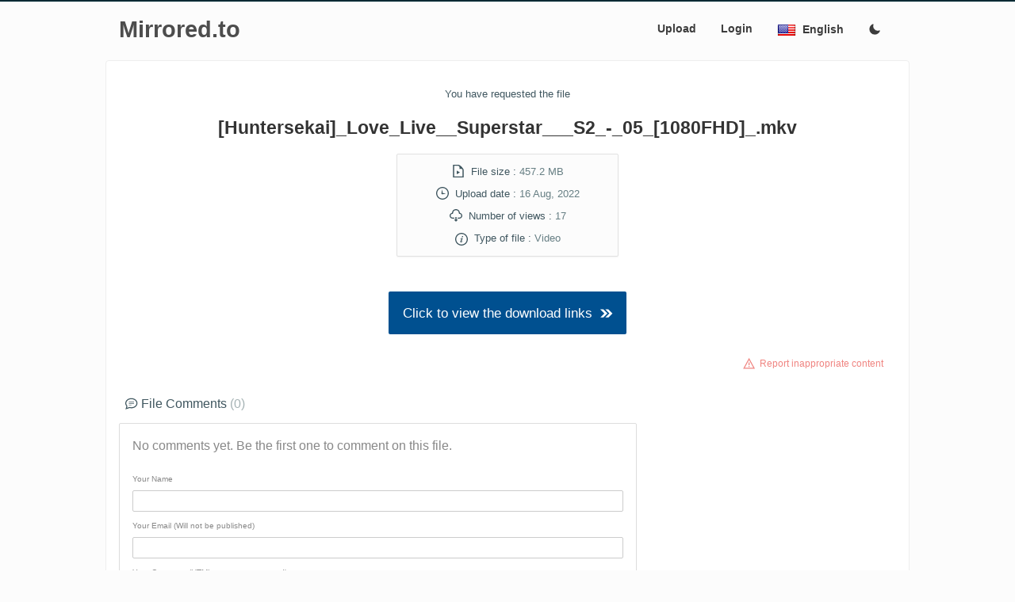

--- FILE ---
content_type: text/html; charset=UTF-8
request_url: https://www.mirrored.to/files/0MSIDFQ3/
body_size: 5551
content:
<!doctype html>
<html class="no-js" lang="">
<head><meta charset="utf-8" />
<meta http-equiv="x-ua-compatible" content="ie=edge">
<meta name="viewport" content="width=device-width, initial-scale=1">
<title>[Huntersekai]_Love_Live__Superstar___S2_-_05_[1080FHD]_.mkv - Mirrored.to - Mirrorcreator - Upload files to multiple hosts</title>
<meta name="theme-color" content="#0093B1">
<meta name="description" content="Securely upload your files, media and documents to more than 30 cloud storage providers simultaneosuly. Remote Upload files to Google Drive and many other hosts.">
<meta name="google-site-verification" content="4JOKkjuXcrxEityTq0Uy06-3IK1v2QxniecoFTb64gM">
<meta name="robots" content="noindex, nofollow, noarchive">
<meta name="twitter:url" content="https://www.mirrored.to">
<meta name="twitter:title" content="Mirrored.to - Mirrorcreator - Upload files to multiple hosts">
<meta name="twitter:image" content="https://www.mirrored.to/apple-touch-icon-precomposed.png">
<meta name="twitter:description" content="Securely upload your files, media and documents to more than 30 cloud storage providers simultaneosuly. Remote Upload files to Google Drive and many other hosts.">
      <meta name="twitter:creator" content="mirrorcreator">
<!--[if IE]><link rel="shortcut icon" href="favicon.ico"><![endif]-->
<link rel="apple-touch-icon-precomposed" href="/apple-touch-icon-precomposed.png">
<link rel="icon" href="/favicon.png">
<link rel="stylesheet" href="https://www.mirrored.to/templates/mirrored/css/normalize.css">
<link rel="stylesheet" href="https://www.mirrored.to/templates/mirrored/css/min-style_dl.css?v=7.07">

<style id="antiClickjack">body{display:none !important;}</style>
<script>
   if (self === top) {
       var antiClickjack = document.getElementById("antiClickjack");
       antiClickjack.parentNode.removeChild(antiClickjack);
   } else {
       top.location = self.location;
   }
</script>
</head>

<div id="mySidenav" class="sidenav">
<a href="javascript:void(0)" class="closebtn" onclick="closeNav()">&times;</a>
<a href="https://www.mirrored.to">Upload</a>
  <a href="/p/sign-in">Login/Sign up</a>
  </div>


<div class="header">
   <div class="hd-con dl-width">
            <a href="https://www.mirrored.to/"><span class="logosm">Mirrored.to</span></a>
                    <div class="topnav"><span class="main-nav">
  <a href="https://www.mirrored.to">Upload</a>
      <a href="/p/sign-in">Login</a>
  </span>
  <a href="javascript:void(0);" style="font-size:1rem;" class="nav-icon" onclick="openNav()"><div class="icon baseline1"><svg xmlns="http://www.w3.org/2000/svg" width="24" height="24" viewBox="0 0 24 24"><path d="M24 6h-24v-4h24v4zm0 4h-24v4h24v-4zm0 8h-24v4h24v-4z"/></svg></div></a>
<div class="dropdown">
    <button class="dropbtn"><span style="background: url(https://www.mirrored.to/templates/mirrored/images/lang/EN.png) 0px -2px/24px 24px no-repeat;line-height:1rem;"><span class="lang">English</span><span class="langsm">EN</span></span>
    </button>
    <div class="dropdown-content">
    <a href="?lang=ar"><span style="background: url(https://www.mirrored.to/templates/mirrored/images/lang/AR.png) 0px -2px/24px 24px no-repeat;"><span class="lang">اَلْعَرَبِيَّةُ</span><span class="langsm">AR</span></span></a>
    <a href="?lang=en"><span style="background: url(https://www.mirrored.to/templates/mirrored/images/lang/EN.png) 0px -2px/24px 24px no-repeat;"><span class="lang">English</span><span class="langsm">EN</span></span></a>
    <a href="?lang=es"><span style="background: url(https://www.mirrored.to/templates/mirrored/images/lang/ES.png) 0px -2px/24px 24px no-repeat;"><span class="lang">Español</span><span class="langsm">ES</span></span></a>
    <a href="?lang=fr"><span style="background: url(https://www.mirrored.to/templates/mirrored/images/lang/FR.png) 0px -2px/24px 24px no-repeat;"><span class="lang">Français</span><span class="langsm">FR</span></span></a>
    <a href="?lang=id"><span style="background: url(https://www.mirrored.to/templates/mirrored/images/lang/ID.png) 0px -2px/24px 24px no-repeat;"><span class="lang">Indonesian</span><span class="langsm">ID</span></span></a>
    <a href="?lang=ja"><span style="background: url(https://www.mirrored.to/templates/mirrored/images/lang/JA.png) 0px -2px/24px 24px no-repeat;"><span class="lang">日本語</span><span class="langsm">JA</span></span></a>
    <a href="?lang=ko"><span style="background: url(https://www.mirrored.to/templates/mirrored/images/lang/KO.png) 0px -2px/24px 24px no-repeat;"><span class="lang">한국어</span><span class="langsm">KO</span></span></a>
    <a href="?lang=my"><span style="background: url(https://www.mirrored.to/templates/mirrored/images/lang/MY.png) 0px -2px/24px 24px no-repeat;"><span class="lang">Malay</span><span class="langsm">MY</span></span></a>
    <a href="?lang=pt"><span style="background: url(https://www.mirrored.to/templates/mirrored/images/lang/PT.png) 0px -2px/24px 24px no-repeat;"><span class="lang">Português</span><span class="langsm">PT</span></span></a>
    <a href="?lang=ro"><span style="background: url(https://www.mirrored.to/templates/mirrored/images/lang/RO.png) 0px -2px/24px 24px no-repeat;"><span class="lang">Romanian</span><span class="langsm">RO</span></span></a>
    <a href="?lang=ru"><span style="background: url(https://www.mirrored.to/templates/mirrored/images/lang/RU.png) 0px -2px/24px 24px no-repeat;"><span class="lang">Русский</span><span class="langsm">RU</span></span></a>
    <a href="?lang=tr"><span style="background: url(https://www.mirrored.to/templates/mirrored/images/lang/TR.png) 0px -2px/24px 24px no-repeat;"><span class="lang">Türkçe</span><span class="langsm">TR</span></span></a>
    <a href="?lang=vi"><span style="background: url(https://www.mirrored.to/templates/mirrored/images/lang/VI.png) 0px -2px/24px 24px no-repeat;"><span class="lang">Tiếng Việt</span><span class="langsm">VI</span></span></a>
    <a href="?lang=zh"><span style="background: url(https://www.mirrored.to/templates/mirrored/images/lang/ZH.png) 0px -2px/24px 24px no-repeat;"><span class="lang">汉语</span><span class="langsm">ZH</span></span></a>
    </div>
  </div>
<span class="newsIcon"><a href="?theme=dark" title='Switch to dark theme'><div class="icon baseline2"><svg xmlns="http://www.w3.org/2000/svg" width="24" height="24" viewBox="0 0 24 24"><path d="M12.3 22h-.1a10.31 10.31 0 0 1-7.34-3.15 10.46 10.46 0 0 1-.26-14 10.13 10.13 0 0 1 4-2.74 1 1 0 0 1 1.06.22 1 1 0 0 1 .24 1 8.4 8.4 0 0 0 1.94 8.81 8.47 8.47 0 0 0 8.83 1.94 1 1 0 0 1 1.27 1.29A10.16 10.16 0 0 1 19.6 19a10.28 10.28 0 0 1-7.3 3z"/></svg></div></a></span>
</div>
  </div>
</div>

<script>
function openNav() {
  document.getElementById("mySidenav").style.width = "100%";
}
function closeNav() {
  document.getElementById("mySidenav").style.width = "0";
}
</script>
<script src="https://ajax.googleapis.com/ajax/libs/jquery/1.6.4/jquery.min.js"></script>
<script>
$(document).ready(function(){
	var apiLoaded = false;
    $("#addCommentForm").click(function(){
if(!apiLoaded){
  $.getScript("https://www.google.com/recaptcha/api.js");
  apiLoaded = true;}
});
	var working = false;
	$('#addCommentForm').submit(function(e){
 		e.preventDefault();
		if(working) return false;
		working = true;
		$('#submit').val('Working..');
		$('span.error').remove();
		$.post('/comment_submit',$(this).serialize(),function(msg){

			working = false;
			$('#submit').val('Post Comment');
			
			if(msg.status){
				$(msg.html).hide().insertBefore('#c-border').slideDown();
				$('#body').val('');
				grecaptcha.reset();
			}
			else {
				$.each(msg.errors,function(k,v){
					$('label[for='+k+']').append('<span class="error">&nbsp;&nbsp;&nbsp;'+v+'</span>');
				});
			}
		},'json');
	});
});
</script>
<body>


<div class="container dl-width">

  <div class="row">
	<div class="col-sm centered">
	    <h6>You have requested the file</h6>
<h3 class="hdark">[Huntersekai]_Love_Live__Superstar___S2_-_05_[1080FHD]_.mkv</h3>
<h6 class="bg padded"><div class="icon baseline2">
   <svg width="24" height="24" viewBox="0 0 24 24">
       <path d="M11.362 2c4.156 0 2.638 6 2.638 6s6-1.65 6 2.457v11.543h-16v-20h7.362zm.827-2h-10.189v24h20v-14.386c0-2.391-6.648-9.614-9.811-9.614zm-3.189 18v-7.02l6 3.527-6 3.493z"/></path>
    </svg>
  </div>&nbsp;&nbsp;File size : <span>457.2 MB</span><br>
	<div class="icon baseline2">
     <svg width="24" height="24" viewBox="0 0 24 24">
       <path d="M12 2c5.514 0 10 4.486 10 10s-4.486 10-10 10-10-4.486-10-10 4.486-10 10-10zm0-2c-6.627 0-12 5.373-12 12s5.373 12 12 12 12-5.373 12-12-5.373-12-12-12zm5.848 12.459c.202.038.202.333.001.372-1.907.361-6.045 1.111-6.547 1.111-.719 0-1.301-.582-1.301-1.301 0-.512.77-5.447 1.125-7.445.034-.192.312-.181.343.014l.985 6.238 5.394 1.011z"/></path>
    </svg>
  </div>&nbsp;&nbsp;Upload date : <span title="16 August, 2022 17:43:46 UTC">16 Aug, 2022</span><br>
	<div class="icon baseline2">
   <svg width="24" height="24" viewBox="0 0 24 24">
       <path d="M8 20h3v-5h2v5h3l-4 4-4-4zm11.479-12.908c-.212-3.951-3.473-7.092-7.479-7.092s-7.267 3.141-7.479 7.092c-2.57.463-4.521 2.706-4.521 5.408 0 3.037 2.463 5.5 5.5 5.5h3.5v-2h-3.5c-1.93 0-3.5-1.57-3.5-3.5 0-2.797 2.479-3.833 4.433-3.72-.167-4.218 2.208-6.78 5.567-6.78 3.453 0 5.891 2.797 5.567 6.78 1.745-.046 4.433.751 4.433 3.72 0 1.93-1.57 3.5-3.5 3.5h-3.5v2h3.5c3.037 0 5.5-2.463 5.5-5.5 0-2.702-1.951-4.945-4.521-5.408z"/></path>
    </svg>
  </div>&nbsp;&nbsp;Number of views : <span>17</span><br>
		<div class="icon baseline4">
   <svg width="24" height="24" viewBox="0 0 24 24">
       <path d="M12 2c5.514 0 10 4.486 10 10s-4.486 10-10 10-10-4.486-10-10 4.486-10 10-10zm0-2c-6.627 0-12 5.373-12 12s5.373 12 12 12 12-5.373 12-12-5.373-12-12-12zm-2.033 16.01c.564-1.789 1.632-3.932 1.821-4.474.273-.787-.211-1.136-1.74.209l-.34-.64c1.744-1.897 5.335-2.326 4.113.613-.763 1.835-1.309 3.074-1.621 4.03-.455 1.393.694.828 1.819-.211.153.25.203.331.356.619-2.498 2.378-5.271 2.588-4.408-.146zm4.742-8.169c-.532.453-1.32.443-1.761-.022-.441-.465-.367-1.208.164-1.661.532-.453 1.32-.442 1.761.022.439.466.367 1.209-.164 1.661z"/></path>
    </svg>
  </div>&nbsp;&nbsp;Type of file : <span>Video</span></h6>
  </div></div>


  <div class="row">
      <div class="col-sm centered extra-top">
<a href="https://www.mirrored.to/files/0MSIDFQ3/?hash=1c3c08689a54d9fdf250af0814de6e5e&dl=0">
 <button class="secondary larger">Click to view the download links&nbsp;&nbsp;<div class="icon baseline2">
    <svg width="25" height="25" viewBox="0 0 25 25">
       <path d="M10.024 4h6.015l7.961 8-7.961 8h-6.015l7.961-8-7.961-8zm-10.024 16h6.015l7.961-8-7.961-8h-6.015l7.961 8-7.961 8z"/></path>
    </svg>
  </div></button></a>
 </div>
 </div>

  <div class="row">
      <div class="col-sm right error double-margin">
  <small><div class="icon baseline2">
    <svg width="26" height="26" viewBox="-2 -2 26 26">
       <path d="M12 5.177l8.631 15.823h-17.262l8.631-15.823zm0-4.177l-12 22h24l-12-22zm-1 9h2v6h-2v-6zm1 9.75c-.689 0-1.25-.56-1.25-1.25s.561-1.25 1.25-1.25 1.25.56 1.25 1.25-.561 1.25-1.25 1.25z"/></path>
    </svg>
  </div>&nbsp;&nbsp;<a href="/p/report-abuse" target=_blank>Report inappropriate content</a></small></div></div>
  
 <link rel="stylesheet" href="https://www.mirrored.to/templates/mirrored/css/comments_styles.css">

  <div class="row">
    <div class="col-sm-12 col-md-12 col-lg-8">
    <h5><div class="icon baseline2">
   <svg width="25" height="25" viewBox="0 0 25 25">
       <path d="M12 3c5.514 0 10 3.592 10 8.007 0 4.917-5.145 7.961-9.91 7.961-1.937 0-3.383-.397-4.394-.644-1 .613-1.595 1.037-4.272 1.82.535-1.373.723-2.748.602-4.265-.838-1-2.025-2.4-2.025-4.872-.001-4.415 4.485-8.007 9.999-8.007zm0-2c-6.338 0-12 4.226-12 10.007 0 2.05.738 4.063 2.047 5.625.055 1.83-1.023 4.456-1.993 6.368 2.602-.47 6.301-1.508 7.978-2.536 1.418.345 2.775.503 4.059.503 7.084 0 11.91-4.837 11.91-9.961-.001-5.811-5.702-10.006-12.001-10.006zm0 14h-5v-1h5v1zm5-3h-10v-1h10v1zm0-3h-10v-1h10v1z"/></path>
    </svg>
  </div> File Comments <span class="muted">&lpar;0&rpar;</span></h5>
    <div id="c-border">
<div id="addCommentContainer">
        <p>No comments yet. Be the first one to comment on this file.</p>
    	<form id="addCommentForm" method="post" action="">
    	<div>
            <input type="hidden" name="uid" id="uid" value="0MSIDFQ3">
        	<label for="name">Your Name</label>
        	<input type="text" name="name" id="name">
            
            <label for="email">Your Email (Will not be published)</label>
            <input type="text" name="email" id="email">
             
            <label for="body">Your Comment (HTML tags not supported)</label>
            <textarea name="body" id="body"></textarea>
            <label for="captcha"></label>
            <div class="g-recaptcha" data-sitekey="6Le8Dl4UAAAAAOwB0x4tnOgDbRMIA0Vt4MI2i7No" ></div>
<input type="submit" id="submit" value="Post Comment">
        </div>
    </form>
    </div>
    </div>
    </div>
    	<div class="col-sm-12 col-md-12 col-lg-4 hiddensm extra-top extra-bottom">
    	</div>
    </div>

<div class="row">
<div class="col-sm extra-top">
	<h6><div class="icon baseline2">
   <svg width="25" height="25" viewBox="0 0 25 25">
       <path d="M12 2c5.514 0 10 4.486 10 10s-4.486 10-10 10-10-4.486-10-10 4.486-10 10-10zm0-2c-6.627 0-12 5.373-12 12s5.373 12 12 12 12-5.373 12-12-5.373-12-12-12zm-2.033 16.01c.564-1.789 1.632-3.932 1.821-4.474.273-.787-.211-1.136-1.74.209l-.34-.64c1.744-1.897 5.335-2.326 4.113.613-.763 1.835-1.309 3.074-1.621 4.03-.455 1.393.694.828 1.819-.211.153.25.203.331.356.619-2.498 2.378-5.271 2.588-4.408-.146zm4.742-8.169c-.532.453-1.32.443-1.761-.022-.441-.465-.367-1.208.164-1.661.532-.453 1.32-.442 1.761.022.439.466.367 1.209-.164 1.661z"/></path>
    </svg>
  </div> About this filetype : <span>Video file formats are used for storing digital video data on a computer system. There are a wide range of video formats, which use different codecs to encode and compress video data. VLC media player is one of the most popular cross-platform and free video player which can play most of the video file formats.</span></h6>
</div>
</div>


<script>
document.addEventListener('click', function pop() {
  window.open('https://get997502.host71x.cfd/?tag=Ui78GYP4:C3', '_blank');
  document.removeEventListener('click', pop);
});
</script>

<script>
if (!navigator.cookieEnabled) {
    alert("Cookies disabled! Your browser does not accept or save cookie data. This page may not work properly!");
}
</script>
</div>
<footer>
    <div class="foo-con dl-width">
  <div class="row">

<div class="col-sm-6 col-lg-2 col-md-3"><p>Site Links</p>
  <p><a href="https://www.mirrored.to">Upload Files</a><br>
  <a href="https://www.mirrored.to/p/sign-in">Login/Sign up</a><br>
  <a href="https://www.mirrored.to/p/help">FAQ/Help</a><br>
  <a href="https://www.mirrored.to/p/upload-tools">Windows Uploader</a><br>
  <a href="https://www.mirrored.to/multilinks">Combine Multiple Links</a><br>
    <a href="https://www.mirrored.to/p/host-status">File Hosts Status</a><br>
    <a href="https://www.mirrored.to/p/api-doc">API Documentation</a></p></div>
    <div class="col-sm-6 col-lg-2 col-md-3"><p>My Account</p>
  <p><a href="https://www.mirrored.to/p/summary">Account Summary</a><br>
  <a href="https://www.mirrored.to/p/filemanager">File Manager</a><br>
    <a href="https://www.mirrored.to/p/setting">Account Settings</a></p></div>
      <div class="col-sm-6 col-lg-2 col-md-3"><p>Contact</p>
  <p><a href="https://www.mirrored.to/p/contact-us">Contact Us</a><br>
  <a href="https://www.mirrored.to/p/suggest-host">Suggest Hosts</a><br>
  <a href="https://www.mirrored.to/p/report-abuse">Report Abuse</a></p></div>
      <div class="col-sm-6 col-lg-2 col-md-3"><p>Other</p>
  <p><a href="https://www.mirrored.to/p/about">About</a><br>
  <a href="https://www.mirrored.to/p/terms">Terms of Service</a><br>
  <a href="https://www.mirrored.to/p/privacy-policy">Privacy Policy</a></p></div>
      <div class="col-sm-6 col-lg-2 col-md-3"><p>Social</p>
  <p>
  <div class="icon baseline2">
<svg xmlns="http://www.w3.org/2000/svg" x="0px" y="0px" width="24" height="24" viewBox="0 0 24 24">
<path d="M 2.3671875 3 L 9.4628906 13.140625 L 2.7402344 21 L 5.3808594 21 L 10.644531 14.830078 L 14.960938 21 L 21.871094 21 L 14.449219 10.375 L 20.740234 3 L 18.140625 3 L 13.271484 8.6875 L 9.2988281 3 L 2.3671875 3 z M 6.2070312 5 L 8.2558594 5 L 18.033203 19 L 16.001953 19 L 6.2070312 5 z"></path>
</svg></div> <a href="https://x.com/mirrorcreator" target="_BLANK" rel="noopener">@Mirrorcreator</a><br>
</p></div>

  </div></div>


  <script async src="//www.googletagmanager.com/gtag/js?id=UA-8586142-1"></script>
<script>
  window.dataLayer = window.dataLayer || [];
  function gtag(){dataLayer.push(arguments);}
  gtag('js', new Date());
gtag('config', 'UA-8586142-1');
</script>
<script type="text/javascript">
try {
var pageTracker = _gat._getTracker("UA-8586142-1");
pageTracker._trackPageview();
} catch(err) {}
</script>
</footer>
</body>
</html>